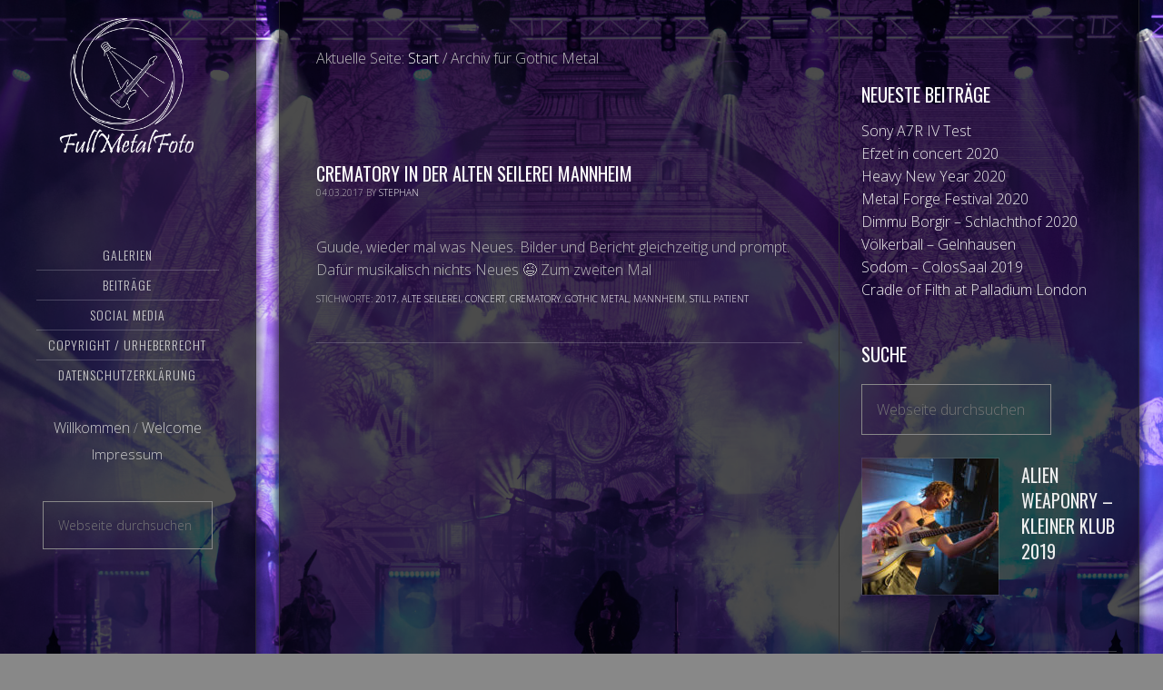

--- FILE ---
content_type: text/html; charset=UTF-8
request_url: https://www.fullmetalfoto.de/tag/gothic-metal/
body_size: 8170
content:
<!DOCTYPE html>
<html lang="de">
<head >
<meta charset="UTF-8" />
		<meta name="robots" content="noindex" />
		<meta name="viewport" content="width=device-width, initial-scale=1" />
<title>Gothic Metal &#8211; Full Metal Foto ND</title>
<meta name='robots' content='max-image-preview:large' />
	<style>img:is([sizes="auto" i], [sizes^="auto," i]) { contain-intrinsic-size: 3000px 1500px }</style>
	<link rel='dns-prefetch' href='//fonts.googleapis.com' />
<link rel='dns-prefetch' href='//maxcdn.bootstrapcdn.com' />
<link rel="alternate" type="application/rss+xml" title="Full Metal Foto ND &raquo; Feed" href="https://www.fullmetalfoto.de/feed/" />
<link rel="alternate" type="application/rss+xml" title="Full Metal Foto ND &raquo; Kommentar-Feed" href="https://www.fullmetalfoto.de/comments/feed/" />
<link rel="alternate" type="application/rss+xml" title="Full Metal Foto ND &raquo; Schlagwort-Feed zu Gothic Metal" href="https://www.fullmetalfoto.de/tag/gothic-metal/feed/" />
<link rel="canonical" href="https://www.fullmetalfoto.de/tag/gothic-metal/" />
<script type="text/javascript">
/* <![CDATA[ */
window._wpemojiSettings = {"baseUrl":"https:\/\/s.w.org\/images\/core\/emoji\/16.0.1\/72x72\/","ext":".png","svgUrl":"https:\/\/s.w.org\/images\/core\/emoji\/16.0.1\/svg\/","svgExt":".svg","source":{"concatemoji":"https:\/\/www.fullmetalfoto.de\/wp-includes\/js\/wp-emoji-release.min.js?ver=6.8.3"}};
/*! This file is auto-generated */
!function(s,n){var o,i,e;function c(e){try{var t={supportTests:e,timestamp:(new Date).valueOf()};sessionStorage.setItem(o,JSON.stringify(t))}catch(e){}}function p(e,t,n){e.clearRect(0,0,e.canvas.width,e.canvas.height),e.fillText(t,0,0);var t=new Uint32Array(e.getImageData(0,0,e.canvas.width,e.canvas.height).data),a=(e.clearRect(0,0,e.canvas.width,e.canvas.height),e.fillText(n,0,0),new Uint32Array(e.getImageData(0,0,e.canvas.width,e.canvas.height).data));return t.every(function(e,t){return e===a[t]})}function u(e,t){e.clearRect(0,0,e.canvas.width,e.canvas.height),e.fillText(t,0,0);for(var n=e.getImageData(16,16,1,1),a=0;a<n.data.length;a++)if(0!==n.data[a])return!1;return!0}function f(e,t,n,a){switch(t){case"flag":return n(e,"\ud83c\udff3\ufe0f\u200d\u26a7\ufe0f","\ud83c\udff3\ufe0f\u200b\u26a7\ufe0f")?!1:!n(e,"\ud83c\udde8\ud83c\uddf6","\ud83c\udde8\u200b\ud83c\uddf6")&&!n(e,"\ud83c\udff4\udb40\udc67\udb40\udc62\udb40\udc65\udb40\udc6e\udb40\udc67\udb40\udc7f","\ud83c\udff4\u200b\udb40\udc67\u200b\udb40\udc62\u200b\udb40\udc65\u200b\udb40\udc6e\u200b\udb40\udc67\u200b\udb40\udc7f");case"emoji":return!a(e,"\ud83e\udedf")}return!1}function g(e,t,n,a){var r="undefined"!=typeof WorkerGlobalScope&&self instanceof WorkerGlobalScope?new OffscreenCanvas(300,150):s.createElement("canvas"),o=r.getContext("2d",{willReadFrequently:!0}),i=(o.textBaseline="top",o.font="600 32px Arial",{});return e.forEach(function(e){i[e]=t(o,e,n,a)}),i}function t(e){var t=s.createElement("script");t.src=e,t.defer=!0,s.head.appendChild(t)}"undefined"!=typeof Promise&&(o="wpEmojiSettingsSupports",i=["flag","emoji"],n.supports={everything:!0,everythingExceptFlag:!0},e=new Promise(function(e){s.addEventListener("DOMContentLoaded",e,{once:!0})}),new Promise(function(t){var n=function(){try{var e=JSON.parse(sessionStorage.getItem(o));if("object"==typeof e&&"number"==typeof e.timestamp&&(new Date).valueOf()<e.timestamp+604800&&"object"==typeof e.supportTests)return e.supportTests}catch(e){}return null}();if(!n){if("undefined"!=typeof Worker&&"undefined"!=typeof OffscreenCanvas&&"undefined"!=typeof URL&&URL.createObjectURL&&"undefined"!=typeof Blob)try{var e="postMessage("+g.toString()+"("+[JSON.stringify(i),f.toString(),p.toString(),u.toString()].join(",")+"));",a=new Blob([e],{type:"text/javascript"}),r=new Worker(URL.createObjectURL(a),{name:"wpTestEmojiSupports"});return void(r.onmessage=function(e){c(n=e.data),r.terminate(),t(n)})}catch(e){}c(n=g(i,f,p,u))}t(n)}).then(function(e){for(var t in e)n.supports[t]=e[t],n.supports.everything=n.supports.everything&&n.supports[t],"flag"!==t&&(n.supports.everythingExceptFlag=n.supports.everythingExceptFlag&&n.supports[t]);n.supports.everythingExceptFlag=n.supports.everythingExceptFlag&&!n.supports.flag,n.DOMReady=!1,n.readyCallback=function(){n.DOMReady=!0}}).then(function(){return e}).then(function(){var e;n.supports.everything||(n.readyCallback(),(e=n.source||{}).concatemoji?t(e.concatemoji):e.wpemoji&&e.twemoji&&(t(e.twemoji),t(e.wpemoji)))}))}((window,document),window._wpemojiSettings);
/* ]]> */
</script>
<link rel='stylesheet' id='imagely-expedition-css' href='https://www.fullmetalfoto.de/wp-content/themes/imagely-expedition/style.css?ver=1.0.6' type='text/css' media='all' />
<style id='wp-emoji-styles-inline-css' type='text/css'>

	img.wp-smiley, img.emoji {
		display: inline !important;
		border: none !important;
		box-shadow: none !important;
		height: 1em !important;
		width: 1em !important;
		margin: 0 0.07em !important;
		vertical-align: -0.1em !important;
		background: none !important;
		padding: 0 !important;
	}
</style>
<link rel='stylesheet' id='wp-block-library-css' href='https://www.fullmetalfoto.de/wp-includes/css/dist/block-library/style.min.css?ver=6.8.3' type='text/css' media='all' />
<style id='classic-theme-styles-inline-css' type='text/css'>
/*! This file is auto-generated */
.wp-block-button__link{color:#fff;background-color:#32373c;border-radius:9999px;box-shadow:none;text-decoration:none;padding:calc(.667em + 2px) calc(1.333em + 2px);font-size:1.125em}.wp-block-file__button{background:#32373c;color:#fff;text-decoration:none}
</style>
<style id='global-styles-inline-css' type='text/css'>
:root{--wp--preset--aspect-ratio--square: 1;--wp--preset--aspect-ratio--4-3: 4/3;--wp--preset--aspect-ratio--3-4: 3/4;--wp--preset--aspect-ratio--3-2: 3/2;--wp--preset--aspect-ratio--2-3: 2/3;--wp--preset--aspect-ratio--16-9: 16/9;--wp--preset--aspect-ratio--9-16: 9/16;--wp--preset--color--black: #000000;--wp--preset--color--cyan-bluish-gray: #abb8c3;--wp--preset--color--white: #ffffff;--wp--preset--color--pale-pink: #f78da7;--wp--preset--color--vivid-red: #cf2e2e;--wp--preset--color--luminous-vivid-orange: #ff6900;--wp--preset--color--luminous-vivid-amber: #fcb900;--wp--preset--color--light-green-cyan: #7bdcb5;--wp--preset--color--vivid-green-cyan: #00d084;--wp--preset--color--pale-cyan-blue: #8ed1fc;--wp--preset--color--vivid-cyan-blue: #0693e3;--wp--preset--color--vivid-purple: #9b51e0;--wp--preset--gradient--vivid-cyan-blue-to-vivid-purple: linear-gradient(135deg,rgba(6,147,227,1) 0%,rgb(155,81,224) 100%);--wp--preset--gradient--light-green-cyan-to-vivid-green-cyan: linear-gradient(135deg,rgb(122,220,180) 0%,rgb(0,208,130) 100%);--wp--preset--gradient--luminous-vivid-amber-to-luminous-vivid-orange: linear-gradient(135deg,rgba(252,185,0,1) 0%,rgba(255,105,0,1) 100%);--wp--preset--gradient--luminous-vivid-orange-to-vivid-red: linear-gradient(135deg,rgba(255,105,0,1) 0%,rgb(207,46,46) 100%);--wp--preset--gradient--very-light-gray-to-cyan-bluish-gray: linear-gradient(135deg,rgb(238,238,238) 0%,rgb(169,184,195) 100%);--wp--preset--gradient--cool-to-warm-spectrum: linear-gradient(135deg,rgb(74,234,220) 0%,rgb(151,120,209) 20%,rgb(207,42,186) 40%,rgb(238,44,130) 60%,rgb(251,105,98) 80%,rgb(254,248,76) 100%);--wp--preset--gradient--blush-light-purple: linear-gradient(135deg,rgb(255,206,236) 0%,rgb(152,150,240) 100%);--wp--preset--gradient--blush-bordeaux: linear-gradient(135deg,rgb(254,205,165) 0%,rgb(254,45,45) 50%,rgb(107,0,62) 100%);--wp--preset--gradient--luminous-dusk: linear-gradient(135deg,rgb(255,203,112) 0%,rgb(199,81,192) 50%,rgb(65,88,208) 100%);--wp--preset--gradient--pale-ocean: linear-gradient(135deg,rgb(255,245,203) 0%,rgb(182,227,212) 50%,rgb(51,167,181) 100%);--wp--preset--gradient--electric-grass: linear-gradient(135deg,rgb(202,248,128) 0%,rgb(113,206,126) 100%);--wp--preset--gradient--midnight: linear-gradient(135deg,rgb(2,3,129) 0%,rgb(40,116,252) 100%);--wp--preset--font-size--small: 13px;--wp--preset--font-size--medium: 20px;--wp--preset--font-size--large: 36px;--wp--preset--font-size--x-large: 42px;--wp--preset--spacing--20: 0.44rem;--wp--preset--spacing--30: 0.67rem;--wp--preset--spacing--40: 1rem;--wp--preset--spacing--50: 1.5rem;--wp--preset--spacing--60: 2.25rem;--wp--preset--spacing--70: 3.38rem;--wp--preset--spacing--80: 5.06rem;--wp--preset--shadow--natural: 6px 6px 9px rgba(0, 0, 0, 0.2);--wp--preset--shadow--deep: 12px 12px 50px rgba(0, 0, 0, 0.4);--wp--preset--shadow--sharp: 6px 6px 0px rgba(0, 0, 0, 0.2);--wp--preset--shadow--outlined: 6px 6px 0px -3px rgba(255, 255, 255, 1), 6px 6px rgba(0, 0, 0, 1);--wp--preset--shadow--crisp: 6px 6px 0px rgba(0, 0, 0, 1);}:where(.is-layout-flex){gap: 0.5em;}:where(.is-layout-grid){gap: 0.5em;}body .is-layout-flex{display: flex;}.is-layout-flex{flex-wrap: wrap;align-items: center;}.is-layout-flex > :is(*, div){margin: 0;}body .is-layout-grid{display: grid;}.is-layout-grid > :is(*, div){margin: 0;}:where(.wp-block-columns.is-layout-flex){gap: 2em;}:where(.wp-block-columns.is-layout-grid){gap: 2em;}:where(.wp-block-post-template.is-layout-flex){gap: 1.25em;}:where(.wp-block-post-template.is-layout-grid){gap: 1.25em;}.has-black-color{color: var(--wp--preset--color--black) !important;}.has-cyan-bluish-gray-color{color: var(--wp--preset--color--cyan-bluish-gray) !important;}.has-white-color{color: var(--wp--preset--color--white) !important;}.has-pale-pink-color{color: var(--wp--preset--color--pale-pink) !important;}.has-vivid-red-color{color: var(--wp--preset--color--vivid-red) !important;}.has-luminous-vivid-orange-color{color: var(--wp--preset--color--luminous-vivid-orange) !important;}.has-luminous-vivid-amber-color{color: var(--wp--preset--color--luminous-vivid-amber) !important;}.has-light-green-cyan-color{color: var(--wp--preset--color--light-green-cyan) !important;}.has-vivid-green-cyan-color{color: var(--wp--preset--color--vivid-green-cyan) !important;}.has-pale-cyan-blue-color{color: var(--wp--preset--color--pale-cyan-blue) !important;}.has-vivid-cyan-blue-color{color: var(--wp--preset--color--vivid-cyan-blue) !important;}.has-vivid-purple-color{color: var(--wp--preset--color--vivid-purple) !important;}.has-black-background-color{background-color: var(--wp--preset--color--black) !important;}.has-cyan-bluish-gray-background-color{background-color: var(--wp--preset--color--cyan-bluish-gray) !important;}.has-white-background-color{background-color: var(--wp--preset--color--white) !important;}.has-pale-pink-background-color{background-color: var(--wp--preset--color--pale-pink) !important;}.has-vivid-red-background-color{background-color: var(--wp--preset--color--vivid-red) !important;}.has-luminous-vivid-orange-background-color{background-color: var(--wp--preset--color--luminous-vivid-orange) !important;}.has-luminous-vivid-amber-background-color{background-color: var(--wp--preset--color--luminous-vivid-amber) !important;}.has-light-green-cyan-background-color{background-color: var(--wp--preset--color--light-green-cyan) !important;}.has-vivid-green-cyan-background-color{background-color: var(--wp--preset--color--vivid-green-cyan) !important;}.has-pale-cyan-blue-background-color{background-color: var(--wp--preset--color--pale-cyan-blue) !important;}.has-vivid-cyan-blue-background-color{background-color: var(--wp--preset--color--vivid-cyan-blue) !important;}.has-vivid-purple-background-color{background-color: var(--wp--preset--color--vivid-purple) !important;}.has-black-border-color{border-color: var(--wp--preset--color--black) !important;}.has-cyan-bluish-gray-border-color{border-color: var(--wp--preset--color--cyan-bluish-gray) !important;}.has-white-border-color{border-color: var(--wp--preset--color--white) !important;}.has-pale-pink-border-color{border-color: var(--wp--preset--color--pale-pink) !important;}.has-vivid-red-border-color{border-color: var(--wp--preset--color--vivid-red) !important;}.has-luminous-vivid-orange-border-color{border-color: var(--wp--preset--color--luminous-vivid-orange) !important;}.has-luminous-vivid-amber-border-color{border-color: var(--wp--preset--color--luminous-vivid-amber) !important;}.has-light-green-cyan-border-color{border-color: var(--wp--preset--color--light-green-cyan) !important;}.has-vivid-green-cyan-border-color{border-color: var(--wp--preset--color--vivid-green-cyan) !important;}.has-pale-cyan-blue-border-color{border-color: var(--wp--preset--color--pale-cyan-blue) !important;}.has-vivid-cyan-blue-border-color{border-color: var(--wp--preset--color--vivid-cyan-blue) !important;}.has-vivid-purple-border-color{border-color: var(--wp--preset--color--vivid-purple) !important;}.has-vivid-cyan-blue-to-vivid-purple-gradient-background{background: var(--wp--preset--gradient--vivid-cyan-blue-to-vivid-purple) !important;}.has-light-green-cyan-to-vivid-green-cyan-gradient-background{background: var(--wp--preset--gradient--light-green-cyan-to-vivid-green-cyan) !important;}.has-luminous-vivid-amber-to-luminous-vivid-orange-gradient-background{background: var(--wp--preset--gradient--luminous-vivid-amber-to-luminous-vivid-orange) !important;}.has-luminous-vivid-orange-to-vivid-red-gradient-background{background: var(--wp--preset--gradient--luminous-vivid-orange-to-vivid-red) !important;}.has-very-light-gray-to-cyan-bluish-gray-gradient-background{background: var(--wp--preset--gradient--very-light-gray-to-cyan-bluish-gray) !important;}.has-cool-to-warm-spectrum-gradient-background{background: var(--wp--preset--gradient--cool-to-warm-spectrum) !important;}.has-blush-light-purple-gradient-background{background: var(--wp--preset--gradient--blush-light-purple) !important;}.has-blush-bordeaux-gradient-background{background: var(--wp--preset--gradient--blush-bordeaux) !important;}.has-luminous-dusk-gradient-background{background: var(--wp--preset--gradient--luminous-dusk) !important;}.has-pale-ocean-gradient-background{background: var(--wp--preset--gradient--pale-ocean) !important;}.has-electric-grass-gradient-background{background: var(--wp--preset--gradient--electric-grass) !important;}.has-midnight-gradient-background{background: var(--wp--preset--gradient--midnight) !important;}.has-small-font-size{font-size: var(--wp--preset--font-size--small) !important;}.has-medium-font-size{font-size: var(--wp--preset--font-size--medium) !important;}.has-large-font-size{font-size: var(--wp--preset--font-size--large) !important;}.has-x-large-font-size{font-size: var(--wp--preset--font-size--x-large) !important;}
:where(.wp-block-post-template.is-layout-flex){gap: 1.25em;}:where(.wp-block-post-template.is-layout-grid){gap: 1.25em;}
:where(.wp-block-columns.is-layout-flex){gap: 2em;}:where(.wp-block-columns.is-layout-grid){gap: 2em;}
:root :where(.wp-block-pullquote){font-size: 1.5em;line-height: 1.6;}
</style>
<link rel='stylesheet' id='google-font-css' href='//fonts.googleapis.com/css?family=Oswald%3A300%2C400%2C700%7CDroid+Serif%3A400%2C700%7COpen+Sans%3A400%2C300%2C600&#038;ver=3.6.0' type='text/css' media='all' />
<link rel='stylesheet' id='font-awesome-css' href='//maxcdn.bootstrapcdn.com/font-awesome/latest/css/font-awesome.min.css?ver=6.8.3' type='text/css' media='all' />
<script type="text/javascript" src="https://www.fullmetalfoto.de/wp-includes/js/jquery/jquery.min.js?ver=3.7.1" id="jquery-core-js"></script>
<script type="text/javascript" src="https://www.fullmetalfoto.de/wp-includes/js/jquery/jquery-migrate.min.js?ver=3.4.1" id="jquery-migrate-js"></script>
<script type="text/javascript" src="https://www.fullmetalfoto.de/wp-content/themes/imagely-expedition/js/imagely-responsive-menu.js?ver=1.0.0" id="imagely-responsive-menu-js"></script>
<link rel="https://api.w.org/" href="https://www.fullmetalfoto.de/wp-json/" /><link rel="alternate" title="JSON" type="application/json" href="https://www.fullmetalfoto.de/wp-json/wp/v2/tags/161" /><link rel="EditURI" type="application/rsd+xml" title="RSD" href="https://www.fullmetalfoto.de/xmlrpc.php?rsd" />
<link rel="pingback" href="https://www.fullmetalfoto.de/xmlrpc.php" />
<style type="text/css">.site-title a { background: url(https://www.fullmetalfoto.de/wp-content/uploads/2018/12/Logo_FMF.png) no-repeat !important; }</style>
<style type="text/css" id="custom-background-css">
body.custom-background { background-image: url("https://www.fullmetalfoto.de/wp-content/uploads/2018/12/FPS_Dimmu-Borgir_Jahrhunderthalle_Frankfurt_2018_0598.jpg"); background-position: left top; background-size: cover; background-repeat: no-repeat; background-attachment: fixed; }
</style>
	<link rel="icon" href="https://www.fullmetalfoto.de/wp-content/uploads/2018/12/cropped-fullmetalfoto.logo_White_Black-32x32.png" sizes="32x32" />
<link rel="icon" href="https://www.fullmetalfoto.de/wp-content/uploads/2018/12/cropped-fullmetalfoto.logo_White_Black-192x192.png" sizes="192x192" />
<link rel="apple-touch-icon" href="https://www.fullmetalfoto.de/wp-content/uploads/2018/12/cropped-fullmetalfoto.logo_White_Black-180x180.png" />
<meta name="msapplication-TileImage" content="https://www.fullmetalfoto.de/wp-content/uploads/2018/12/cropped-fullmetalfoto.logo_White_Black-270x270.png" />
		<style type="text/css" id="wp-custom-css">
			.entry-title, .entry-title a, .entry-title a:hover {
    font-size: 2rem;
    font-weight: 500;
 		margin-top:0.10em;
		padding:0px;
		border:0px;
}

.widget_search input{
	  box-shadow: none;
    width: unset;
    border: 1px solid #888;
    background-color: inherit;
	}

.widget_archive select {
	 box-shadow: none;
    width: unset;
    border: 1px solid #888;
    background-color: inherit;
	}

.widget_archive label{
		display:none;
	}

.widget_archive select::-ms-expand {
    display: none;
}
.entry-footer{
		margin-top:25px;
}		</style>
		</head>
<body class="archive tag tag-gothic-metal tag-161 custom-background wp-theme-genesis wp-child-theme-imagely-expedition custom-header header-image content-sidebar genesis-breadcrumbs-visible genesis-footer-widgets-hidden" itemscope itemtype="https://schema.org/WebPage"><div class="site-container"><header class="site-header" itemscope itemtype="https://schema.org/WPHeader"><div class="wrap"><div class="title-area"><p class="site-title" itemprop="headline"><a href="https://www.fullmetalfoto.de/">Full Metal Foto ND</a></p><p class="site-description" itemprop="description">Metal concert photography</p></div><div class="widget-area header-widget-area"><section id="nav_menu-2" class="widget widget_nav_menu"><div class="widget-wrap"><nav class="nav-header" itemscope itemtype="https://schema.org/SiteNavigationElement"><ul id="menu-nd_primary" class="menu genesis-nav-menu"><li id="menu-item-3983" class="menu-item menu-item-type-post_type menu-item-object-page menu-item-has-children menu-item-3983"><a href="https://www.fullmetalfoto.de/galerien/" itemprop="url"><span itemprop="name">Galerien</span></a>
<ul class="sub-menu">
	<li id="menu-item-16534" class="menu-item menu-item-type-post_type menu-item-object-page menu-item-16534"><a href="https://www.fullmetalfoto.de/calendar-of-filth-2020/" itemprop="url"><span itemprop="name">Calendar of Filth 2020</span></a></li>
	<li id="menu-item-16486" class="menu-item menu-item-type-post_type menu-item-object-page menu-item-16486"><a href="https://www.fullmetalfoto.de/galerien/galerie-2020/" itemprop="url"><span itemprop="name">Galerie 2020</span></a></li>
	<li id="menu-item-7916" class="menu-item menu-item-type-post_type menu-item-object-page menu-item-7916"><a href="https://www.fullmetalfoto.de/galerien/galerie-2019/" itemprop="url"><span itemprop="name">Galerie 2019</span></a></li>
	<li id="menu-item-3984" class="menu-item menu-item-type-post_type menu-item-object-page menu-item-3984"><a href="https://www.fullmetalfoto.de/galerien/galerie2018/" itemprop="url"><span itemprop="name">Galerie 2018</span></a></li>
	<li id="menu-item-4331" class="menu-item menu-item-type-post_type menu-item-object-page menu-item-4331"><a href="https://www.fullmetalfoto.de/galerien/galerie-2017/" itemprop="url"><span itemprop="name">Galerie 2017</span></a></li>
	<li id="menu-item-13571" class="menu-item menu-item-type-post_type menu-item-object-page menu-item-13571"><a href="https://www.fullmetalfoto.de/galerien/bestof/" itemprop="url"><span itemprop="name">Best of</span></a></li>
</ul>
</li>
<li id="menu-item-5053" class="menu-item menu-item-type-post_type menu-item-object-page menu-item-has-children menu-item-5053"><a href="https://www.fullmetalfoto.de/posts/" itemprop="url"><span itemprop="name">Beiträge</span></a>
<ul class="sub-menu">
	<li id="menu-item-8124" class="menu-item menu-item-type-post_type menu-item-object-page menu-item-8124"><a href="https://www.fullmetalfoto.de/posts/konzertberichte/" itemprop="url"><span itemprop="name">Konzertberichte</span></a></li>
	<li id="menu-item-8118" class="menu-item menu-item-type-post_type menu-item-object-page menu-item-8118"><a href="https://www.fullmetalfoto.de/posts/dates/" itemprop="url"><span itemprop="name">Termine</span></a></li>
</ul>
</li>
<li id="menu-item-7317" class="menu-item menu-item-type-custom menu-item-object-custom menu-item-has-children menu-item-7317"><a itemprop="url"><span itemprop="name">Social Media</span></a>
<ul class="sub-menu">
	<li id="menu-item-7409" class="menu-item menu-item-type-custom menu-item-object-custom menu-item-7409"><a target="_blank" href="https://www.instagram.com/fullmetalfoto/" itemprop="url"><span itemprop="name">Instagram</span></a></li>
	<li id="menu-item-7354" class="menu-item menu-item-type-custom menu-item-object-custom menu-item-7354"><a target="_blank" href="https://www.facebook.com/fullmetalfoto/" itemprop="url"><span itemprop="name">Facebook</span></a></li>
</ul>
</li>
<li id="menu-item-66" class="menu-item menu-item-type-post_type menu-item-object-page menu-item-66"><a href="https://www.fullmetalfoto.de/copyright/" itemprop="url"><span itemprop="name">Copyright / Urheberrecht</span></a></li>
<li id="menu-item-4706" class="menu-item menu-item-type-post_type menu-item-object-page menu-item-privacy-policy menu-item-4706"><a rel="privacy-policy" href="https://www.fullmetalfoto.de/datenschutzerklaerung-2/" itemprop="url"><span itemprop="name">Datenschutzerklärung</span></a></li>
</ul></nav></div></section>
<section id="custom_html-3" class="widget_text widget widget_custom_html"><div class="widget_text widget-wrap"><div class="textwidget custom-html-widget"><a style="font-weight: 300; font-size: 1.6rem; font-family: ''Oswald'',sans-serif;" href="https://www.fullmetalfoto.de/willkommen/">Willkommen</a>  /  <a style="font-weight: 300; font-size: 1.6rem; font-family: ''Oswald'',sans-serif;" href="https://www.fullmetalfoto.de/welcome-2/">Welcome</a> <br/> <a style="line-height:2.2; font-weight: 300; font-size: 1.5rem; font-family: ''Oswald'',sans-serif;" href="https://www.fullmetalfoto.de/impressum/">Impressum</a></div></div></section>
<section id="search-6" class="widget widget_search"><div class="widget-wrap"><form class="search-form" method="get" action="https://www.fullmetalfoto.de/" role="search" itemprop="potentialAction" itemscope itemtype="https://schema.org/SearchAction"><input class="search-form-input" type="search" name="s" id="searchform-1" placeholder="Webseite durchsuchen" itemprop="query-input"><input class="search-form-submit" type="submit" value="Suche"><meta content="https://www.fullmetalfoto.de/?s={s}" itemprop="target"></form></div></section>
</div></div></header><div class="site-inner"><div class="content-sidebar-wrap"><main class="content"><div class="breadcrumb" itemscope itemtype="https://schema.org/BreadcrumbList">Aktuelle Seite: <span class="breadcrumb-link-wrap" itemprop="itemListElement" itemscope itemtype="https://schema.org/ListItem"><a class="breadcrumb-link" href="https://www.fullmetalfoto.de/" itemprop="item"><span class="breadcrumb-link-text-wrap" itemprop="name">Start</span></a><meta itemprop="position" content="1"></span> <span aria-label="breadcrumb separator">/</span> Archiv für Gothic Metal</div><article class="post-376 post type-post status-publish format-standard has-post-thumbnail category-gigreview tag-151 tag-alte-seilerei tag-concert tag-crematory tag-gothic-metal tag-mannheim tag-still-patient entry" aria-label="Crematory in der Alten Seilerei Mannheim" itemscope itemtype="https://schema.org/CreativeWork"><header class="entry-header"><h2 class="entry-title" itemprop="headline"><a class="entry-title-link" rel="bookmark" href="https://www.fullmetalfoto.de/crematory-in-der-alten-seilerei-mannheim/">Crematory in der Alten Seilerei Mannheim</a></h2>
<p class="entry-meta"><time class="entry-time" itemprop="datePublished" datetime="2017-03-04T15:13:44+01:00">04.03.2017</time> by <span class="entry-author" itemprop="author" itemscope itemtype="https://schema.org/Person"><a href="https://www.fullmetalfoto.de/author/stephan/" class="entry-author-link" rel="author" itemprop="url"><span class="entry-author-name" itemprop="name">Stephan</span></a></span> </p></header><div class="entry-content" itemprop="text"><p>Guude, wieder mal was Neues. Bilder und Bericht gleichzeitig und prompt. Dafür musikalisch nichts Neues 😉 Zum zweiten Mal</p>
</div><footer class="entry-footer"><p class="entry-meta"><span class="entry-tags">Stichworte: <a href="https://www.fullmetalfoto.de/tag/2017/" rel="tag">2017</a>, <a href="https://www.fullmetalfoto.de/tag/alte-seilerei/" rel="tag">Alte Seilerei</a>, <a href="https://www.fullmetalfoto.de/tag/concert/" rel="tag">Concert</a>, <a href="https://www.fullmetalfoto.de/tag/crematory/" rel="tag">Crematory</a>, <a href="https://www.fullmetalfoto.de/tag/gothic-metal/" rel="tag">Gothic Metal</a>, <a href="https://www.fullmetalfoto.de/tag/mannheim/" rel="tag">Mannheim</a>, <a href="https://www.fullmetalfoto.de/tag/still-patient/" rel="tag">Still Patient</a></span> 
</p></footer></article></main><aside class="sidebar sidebar-primary widget-area" role="complementary" aria-label="Seitenspalte" itemscope itemtype="https://schema.org/WPSideBar">
		<section id="recent-posts-2" class="widget widget_recent_entries"><div class="widget-wrap">
		<h4 class="widget-title widgettitle">Neueste Beiträge</h4>

		<ul>
											<li>
					<a href="https://www.fullmetalfoto.de/sony-test/">Sony A7R IV Test</a>
									</li>
											<li>
					<a href="https://www.fullmetalfoto.de/efzet-in-concert-2020/">Efzet in concert 2020</a>
									</li>
											<li>
					<a href="https://www.fullmetalfoto.de/heavy-new-year-2020/">Heavy New Year 2020</a>
									</li>
											<li>
					<a href="https://www.fullmetalfoto.de/metal-forge-festival-2020/">Metal Forge Festival 2020</a>
									</li>
											<li>
					<a href="https://www.fullmetalfoto.de/dimmu-borgir-schlachthof-2020/">Dimmu Borgir &#8211; Schlachthof 2020</a>
									</li>
											<li>
					<a href="https://www.fullmetalfoto.de/voelkerball-gelnhausen/">Völkerball &#8211; Gelnhausen</a>
									</li>
											<li>
					<a href="https://www.fullmetalfoto.de/sodom-colossaal-2019/">Sodom &#8211; ColosSaal 2019</a>
									</li>
											<li>
					<a href="https://www.fullmetalfoto.de/cradle-of-filth-at-palladium-london/">Cradle of Filth at Palladium London</a>
									</li>
					</ul>

		</div></section>
<section id="search-2" class="widget widget_search"><div class="widget-wrap"><h4 class="widget-title widgettitle">Suche</h4>
<form class="search-form" method="get" action="https://www.fullmetalfoto.de/" role="search" itemprop="potentialAction" itemscope itemtype="https://schema.org/SearchAction"><input class="search-form-input" type="search" name="s" id="searchform-2" placeholder="Webseite durchsuchen" itemprop="query-input"><input class="search-form-submit" type="submit" value="Suche"><meta content="https://www.fullmetalfoto.de/?s={s}" itemprop="target"></form></div></section>
<section id="featured-post-4" class="widget featured-content featuredpost"><div class="widget-wrap"><article class="post-13925 post type-post status-publish format-standard has-post-thumbnail category-gigreview tag-571 tag-alien-weaponry tag-buried-in-smoke tag-concert tag-kleiner-klub tag-saarbruecken entry" aria-label="Alien Weaponry &#8211; Kleiner Klub 2019"><a href="https://www.fullmetalfoto.de/alien-weaponry-kleiner-klub-2019/" class="alignleft" aria-hidden="true" tabindex="-1"><img width="120" height="120" src="https://www.fullmetalfoto.de/wp-content/uploads/2019/06/FI_AlienWeaponry_KleinerKlub_Saarbrücken_2019_614-150x150.jpg" class="entry-image attachment-post" alt="" itemprop="image" decoding="async" loading="lazy" /></a><header class="entry-header"><h2 class="entry-title" itemprop="headline"><a href="https://www.fullmetalfoto.de/alien-weaponry-kleiner-klub-2019/">Alien Weaponry &#8211; Kleiner Klub 2019</a></h2></header></article><article class="post-12369 post type-post status-publish format-standard has-post-thumbnail category-gigreview tag-571 tag-concert tag-georg-buch-haus tag-hellwerk tag-hole-full-of-love tag-wiesbaden entry" aria-label="Rock für Wiesbaden 2019"><a href="https://www.fullmetalfoto.de/rock-fuer-wiesbaden-2019/" class="alignleft" aria-hidden="true" tabindex="-1"><img width="120" height="120" src="https://www.fullmetalfoto.de/wp-content/uploads/2019/04/FI_Hellwerk_Das-Bett_Frankfurt_2019_9079-150x150.jpg" class="entry-image attachment-post" alt="" itemprop="image" decoding="async" loading="lazy" /></a><header class="entry-header"><h2 class="entry-title" itemprop="headline"><a href="https://www.fullmetalfoto.de/rock-fuer-wiesbaden-2019/">Rock für Wiesbaden 2019</a></h2></header></article><article class="post-12402 post type-post status-publish format-standard has-post-thumbnail category-gigreview tag-571 tag-batschkapp tag-concert tag-frankfurt tag-indecent-behavior tag-saltatio-mortis entry" aria-label="Brot und Spiele 2019"><a href="https://www.fullmetalfoto.de/brot-und-spiele-2019/" class="alignleft" aria-hidden="true" tabindex="-1"><img width="120" height="120" src="https://www.fullmetalfoto.de/wp-content/uploads/2019/04/FI_Saltatio-Mortis_Batschkapp_Frankfurt_2019_5317-150x150.jpg" class="entry-image attachment-post" alt="" itemprop="image" decoding="async" loading="lazy" /></a><header class="entry-header"><h2 class="entry-title" itemprop="headline"><a href="https://www.fullmetalfoto.de/brot-und-spiele-2019/">Brot und Spiele 2019</a></h2></header></article></div></section>
<section id="archives-2" class="widget widget_archive"><div class="widget-wrap"><h4 class="widget-title widgettitle">Archiv</h4>
		<label class="screen-reader-text" for="archives-dropdown-2">Archiv</label>
		<select id="archives-dropdown-2" name="archive-dropdown">
			
			<option value="">Monat auswählen</option>
				<option value='https://www.fullmetalfoto.de/2020/04/'> April 2020 &nbsp;(1)</option>
	<option value='https://www.fullmetalfoto.de/2020/03/'> März 2020 &nbsp;(1)</option>
	<option value='https://www.fullmetalfoto.de/2020/02/'> Februar 2020 &nbsp;(2)</option>
	<option value='https://www.fullmetalfoto.de/2020/01/'> Januar 2020 &nbsp;(3)</option>
	<option value='https://www.fullmetalfoto.de/2019/10/'> Oktober 2019 &nbsp;(3)</option>
	<option value='https://www.fullmetalfoto.de/2019/09/'> September 2019 &nbsp;(4)</option>
	<option value='https://www.fullmetalfoto.de/2019/08/'> August 2019 &nbsp;(4)</option>
	<option value='https://www.fullmetalfoto.de/2019/07/'> Juli 2019 &nbsp;(5)</option>
	<option value='https://www.fullmetalfoto.de/2019/06/'> Juni 2019 &nbsp;(9)</option>
	<option value='https://www.fullmetalfoto.de/2019/05/'> Mai 2019 &nbsp;(16)</option>
	<option value='https://www.fullmetalfoto.de/2019/04/'> April 2019 &nbsp;(4)</option>
	<option value='https://www.fullmetalfoto.de/2019/03/'> März 2019 &nbsp;(5)</option>
	<option value='https://www.fullmetalfoto.de/2019/02/'> Februar 2019 &nbsp;(5)</option>
	<option value='https://www.fullmetalfoto.de/2019/01/'> Januar 2019 &nbsp;(7)</option>
	<option value='https://www.fullmetalfoto.de/2018/12/'> Dezember 2018 &nbsp;(3)</option>
	<option value='https://www.fullmetalfoto.de/2018/11/'> November 2018 &nbsp;(8)</option>
	<option value='https://www.fullmetalfoto.de/2018/10/'> Oktober 2018 &nbsp;(7)</option>
	<option value='https://www.fullmetalfoto.de/2018/09/'> September 2018 &nbsp;(2)</option>
	<option value='https://www.fullmetalfoto.de/2018/08/'> August 2018 &nbsp;(2)</option>
	<option value='https://www.fullmetalfoto.de/2018/07/'> Juli 2018 &nbsp;(2)</option>
	<option value='https://www.fullmetalfoto.de/2018/05/'> Mai 2018 &nbsp;(4)</option>
	<option value='https://www.fullmetalfoto.de/2018/03/'> März 2018 &nbsp;(2)</option>
	<option value='https://www.fullmetalfoto.de/2018/02/'> Februar 2018 &nbsp;(6)</option>
	<option value='https://www.fullmetalfoto.de/2018/01/'> Januar 2018 &nbsp;(5)</option>
	<option value='https://www.fullmetalfoto.de/2017/12/'> Dezember 2017 &nbsp;(1)</option>
	<option value='https://www.fullmetalfoto.de/2017/11/'> November 2017 &nbsp;(6)</option>
	<option value='https://www.fullmetalfoto.de/2017/10/'> Oktober 2017 &nbsp;(6)</option>
	<option value='https://www.fullmetalfoto.de/2017/09/'> September 2017 &nbsp;(2)</option>
	<option value='https://www.fullmetalfoto.de/2017/08/'> August 2017 &nbsp;(4)</option>
	<option value='https://www.fullmetalfoto.de/2017/07/'> Juli 2017 &nbsp;(3)</option>
	<option value='https://www.fullmetalfoto.de/2017/06/'> Juni 2017 &nbsp;(5)</option>
	<option value='https://www.fullmetalfoto.de/2017/05/'> Mai 2017 &nbsp;(2)</option>
	<option value='https://www.fullmetalfoto.de/2017/04/'> April 2017 &nbsp;(1)</option>
	<option value='https://www.fullmetalfoto.de/2017/03/'> März 2017 &nbsp;(3)</option>
	<option value='https://www.fullmetalfoto.de/2017/02/'> Februar 2017 &nbsp;(2)</option>
	<option value='https://www.fullmetalfoto.de/2016/10/'> Oktober 2016 &nbsp;(1)</option>
	<option value='https://www.fullmetalfoto.de/2016/01/'> Januar 2016 &nbsp;(1)</option>

		</select>

			<script type="text/javascript">
/* <![CDATA[ */

(function() {
	var dropdown = document.getElementById( "archives-dropdown-2" );
	function onSelectChange() {
		if ( dropdown.options[ dropdown.selectedIndex ].value !== '' ) {
			document.location.href = this.options[ this.selectedIndex ].value;
		}
	}
	dropdown.onchange = onSelectChange;
})();

/* ]]> */
</script>
</div></section>
<section id="categories-2" class="widget widget_categories"><div class="widget-wrap"><h4 class="widget-title widgettitle">Kategorien</h4>

			<ul>
					<li class="cat-item cat-item-1"><a href="https://www.fullmetalfoto.de/category/allgemein/">Allgemein</a> (1)
</li>
	<li class="cat-item cat-item-4"><a href="https://www.fullmetalfoto.de/category/gigreview/">Konzertbericht</a> (128)
</li>
	<li class="cat-item cat-item-573"><a href="https://www.fullmetalfoto.de/category/meldungen/">Meldungen</a> (17)
</li>
	<li class="cat-item cat-item-158"><a href="https://www.fullmetalfoto.de/category/meldungen/news/">News</a> (1)
</li>
	<li class="cat-item cat-item-3"><a href="https://www.fullmetalfoto.de/category/meldungen/announcement/">Termine</a> (17)
</li>
			</ul>

			</div></section>
</aside></div><footer class="site-footer" itemscope itemtype="https://schema.org/WPFooter"><div class="wrap"><p>&copy; 2026 &middot; <a href="https://www.fullmetalfoto.de/" rel="home">Full Metal Foto ND</a> &middot; Powered by <a href="http://www.imagely.com/" rel="nofollow">Imagely</a></p></div></footer></div></div><script type="speculationrules">
{"prefetch":[{"source":"document","where":{"and":[{"href_matches":"\/*"},{"not":{"href_matches":["\/wp-*.php","\/wp-admin\/*","\/wp-content\/uploads\/*","\/wp-content\/*","\/wp-content\/plugins\/*","\/wp-content\/themes\/imagely-expedition\/*","\/wp-content\/themes\/genesis\/*","\/*\\?(.+)"]}},{"not":{"selector_matches":"a[rel~=\"nofollow\"]"}},{"not":{"selector_matches":".no-prefetch, .no-prefetch a"}}]},"eagerness":"conservative"}]}
</script>
</body></html>
